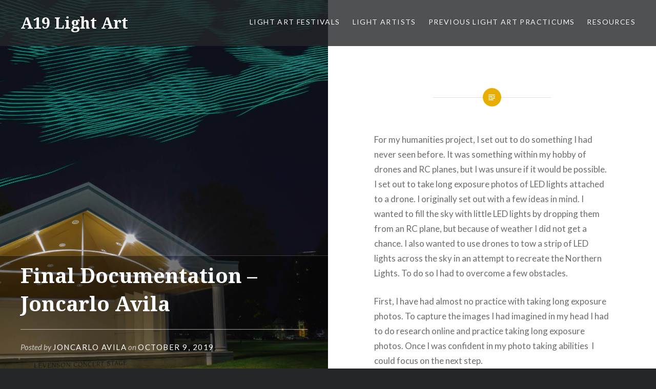

--- FILE ---
content_type: text/html; charset=UTF-8
request_url: https://www.joshuarosenstock.com/teaching/lightart-a19/jcavila/final-documentation-joncarlo-avila/
body_size: 9628
content:
<!DOCTYPE html>
<html lang="en-US">
<head>
<meta charset="UTF-8">
<meta name="viewport" content="width=device-width, initial-scale=1">
<link rel="profile" href="http://gmpg.org/xfn/11">
<link rel="pingback" href="https://www.joshuarosenstock.com/teaching/lightart-a19/xmlrpc.php">

<title>Final Documentation &#8211; Joncarlo Avila &#8211; A19 Light Art</title>
<meta name='robots' content='max-image-preview:large' />
	<style>img:is([sizes="auto" i], [sizes^="auto," i]) { contain-intrinsic-size: 3000px 1500px }</style>
	<link rel='dns-prefetch' href='//fonts.googleapis.com' />
<link rel="alternate" type="application/rss+xml" title="A19 Light Art &raquo; Feed" href="https://www.joshuarosenstock.com/teaching/lightart-a19/feed/" />
<link rel="alternate" type="application/rss+xml" title="A19 Light Art &raquo; Comments Feed" href="https://www.joshuarosenstock.com/teaching/lightart-a19/comments/feed/" />
<link rel="alternate" type="application/rss+xml" title="A19 Light Art &raquo; Final Documentation &#8211; Joncarlo Avila Comments Feed" href="https://www.joshuarosenstock.com/teaching/lightart-a19/jcavila/final-documentation-joncarlo-avila/feed/" />
<script type="text/javascript">
/* <![CDATA[ */
window._wpemojiSettings = {"baseUrl":"https:\/\/s.w.org\/images\/core\/emoji\/16.0.1\/72x72\/","ext":".png","svgUrl":"https:\/\/s.w.org\/images\/core\/emoji\/16.0.1\/svg\/","svgExt":".svg","source":{"concatemoji":"https:\/\/www.joshuarosenstock.com\/teaching\/lightart-a19\/wp-includes\/js\/wp-emoji-release.min.js?ver=6.8.3"}};
/*! This file is auto-generated */
!function(s,n){var o,i,e;function c(e){try{var t={supportTests:e,timestamp:(new Date).valueOf()};sessionStorage.setItem(o,JSON.stringify(t))}catch(e){}}function p(e,t,n){e.clearRect(0,0,e.canvas.width,e.canvas.height),e.fillText(t,0,0);var t=new Uint32Array(e.getImageData(0,0,e.canvas.width,e.canvas.height).data),a=(e.clearRect(0,0,e.canvas.width,e.canvas.height),e.fillText(n,0,0),new Uint32Array(e.getImageData(0,0,e.canvas.width,e.canvas.height).data));return t.every(function(e,t){return e===a[t]})}function u(e,t){e.clearRect(0,0,e.canvas.width,e.canvas.height),e.fillText(t,0,0);for(var n=e.getImageData(16,16,1,1),a=0;a<n.data.length;a++)if(0!==n.data[a])return!1;return!0}function f(e,t,n,a){switch(t){case"flag":return n(e,"\ud83c\udff3\ufe0f\u200d\u26a7\ufe0f","\ud83c\udff3\ufe0f\u200b\u26a7\ufe0f")?!1:!n(e,"\ud83c\udde8\ud83c\uddf6","\ud83c\udde8\u200b\ud83c\uddf6")&&!n(e,"\ud83c\udff4\udb40\udc67\udb40\udc62\udb40\udc65\udb40\udc6e\udb40\udc67\udb40\udc7f","\ud83c\udff4\u200b\udb40\udc67\u200b\udb40\udc62\u200b\udb40\udc65\u200b\udb40\udc6e\u200b\udb40\udc67\u200b\udb40\udc7f");case"emoji":return!a(e,"\ud83e\udedf")}return!1}function g(e,t,n,a){var r="undefined"!=typeof WorkerGlobalScope&&self instanceof WorkerGlobalScope?new OffscreenCanvas(300,150):s.createElement("canvas"),o=r.getContext("2d",{willReadFrequently:!0}),i=(o.textBaseline="top",o.font="600 32px Arial",{});return e.forEach(function(e){i[e]=t(o,e,n,a)}),i}function t(e){var t=s.createElement("script");t.src=e,t.defer=!0,s.head.appendChild(t)}"undefined"!=typeof Promise&&(o="wpEmojiSettingsSupports",i=["flag","emoji"],n.supports={everything:!0,everythingExceptFlag:!0},e=new Promise(function(e){s.addEventListener("DOMContentLoaded",e,{once:!0})}),new Promise(function(t){var n=function(){try{var e=JSON.parse(sessionStorage.getItem(o));if("object"==typeof e&&"number"==typeof e.timestamp&&(new Date).valueOf()<e.timestamp+604800&&"object"==typeof e.supportTests)return e.supportTests}catch(e){}return null}();if(!n){if("undefined"!=typeof Worker&&"undefined"!=typeof OffscreenCanvas&&"undefined"!=typeof URL&&URL.createObjectURL&&"undefined"!=typeof Blob)try{var e="postMessage("+g.toString()+"("+[JSON.stringify(i),f.toString(),p.toString(),u.toString()].join(",")+"));",a=new Blob([e],{type:"text/javascript"}),r=new Worker(URL.createObjectURL(a),{name:"wpTestEmojiSupports"});return void(r.onmessage=function(e){c(n=e.data),r.terminate(),t(n)})}catch(e){}c(n=g(i,f,p,u))}t(n)}).then(function(e){for(var t in e)n.supports[t]=e[t],n.supports.everything=n.supports.everything&&n.supports[t],"flag"!==t&&(n.supports.everythingExceptFlag=n.supports.everythingExceptFlag&&n.supports[t]);n.supports.everythingExceptFlag=n.supports.everythingExceptFlag&&!n.supports.flag,n.DOMReady=!1,n.readyCallback=function(){n.DOMReady=!0}}).then(function(){return e}).then(function(){var e;n.supports.everything||(n.readyCallback(),(e=n.source||{}).concatemoji?t(e.concatemoji):e.wpemoji&&e.twemoji&&(t(e.twemoji),t(e.wpemoji)))}))}((window,document),window._wpemojiSettings);
/* ]]> */
</script>
<style id='wp-emoji-styles-inline-css' type='text/css'>

	img.wp-smiley, img.emoji {
		display: inline !important;
		border: none !important;
		box-shadow: none !important;
		height: 1em !important;
		width: 1em !important;
		margin: 0 0.07em !important;
		vertical-align: -0.1em !important;
		background: none !important;
		padding: 0 !important;
	}
</style>
<link rel='stylesheet' id='wp-block-library-css' href='https://www.joshuarosenstock.com/teaching/lightart-a19/wp-includes/css/dist/block-library/style.min.css?ver=6.8.3' type='text/css' media='all' />
<style id='classic-theme-styles-inline-css' type='text/css'>
/*! This file is auto-generated */
.wp-block-button__link{color:#fff;background-color:#32373c;border-radius:9999px;box-shadow:none;text-decoration:none;padding:calc(.667em + 2px) calc(1.333em + 2px);font-size:1.125em}.wp-block-file__button{background:#32373c;color:#fff;text-decoration:none}
</style>
<style id='global-styles-inline-css' type='text/css'>
:root{--wp--preset--aspect-ratio--square: 1;--wp--preset--aspect-ratio--4-3: 4/3;--wp--preset--aspect-ratio--3-4: 3/4;--wp--preset--aspect-ratio--3-2: 3/2;--wp--preset--aspect-ratio--2-3: 2/3;--wp--preset--aspect-ratio--16-9: 16/9;--wp--preset--aspect-ratio--9-16: 9/16;--wp--preset--color--black: #000000;--wp--preset--color--cyan-bluish-gray: #abb8c3;--wp--preset--color--white: #ffffff;--wp--preset--color--pale-pink: #f78da7;--wp--preset--color--vivid-red: #cf2e2e;--wp--preset--color--luminous-vivid-orange: #ff6900;--wp--preset--color--luminous-vivid-amber: #fcb900;--wp--preset--color--light-green-cyan: #7bdcb5;--wp--preset--color--vivid-green-cyan: #00d084;--wp--preset--color--pale-cyan-blue: #8ed1fc;--wp--preset--color--vivid-cyan-blue: #0693e3;--wp--preset--color--vivid-purple: #9b51e0;--wp--preset--gradient--vivid-cyan-blue-to-vivid-purple: linear-gradient(135deg,rgba(6,147,227,1) 0%,rgb(155,81,224) 100%);--wp--preset--gradient--light-green-cyan-to-vivid-green-cyan: linear-gradient(135deg,rgb(122,220,180) 0%,rgb(0,208,130) 100%);--wp--preset--gradient--luminous-vivid-amber-to-luminous-vivid-orange: linear-gradient(135deg,rgba(252,185,0,1) 0%,rgba(255,105,0,1) 100%);--wp--preset--gradient--luminous-vivid-orange-to-vivid-red: linear-gradient(135deg,rgba(255,105,0,1) 0%,rgb(207,46,46) 100%);--wp--preset--gradient--very-light-gray-to-cyan-bluish-gray: linear-gradient(135deg,rgb(238,238,238) 0%,rgb(169,184,195) 100%);--wp--preset--gradient--cool-to-warm-spectrum: linear-gradient(135deg,rgb(74,234,220) 0%,rgb(151,120,209) 20%,rgb(207,42,186) 40%,rgb(238,44,130) 60%,rgb(251,105,98) 80%,rgb(254,248,76) 100%);--wp--preset--gradient--blush-light-purple: linear-gradient(135deg,rgb(255,206,236) 0%,rgb(152,150,240) 100%);--wp--preset--gradient--blush-bordeaux: linear-gradient(135deg,rgb(254,205,165) 0%,rgb(254,45,45) 50%,rgb(107,0,62) 100%);--wp--preset--gradient--luminous-dusk: linear-gradient(135deg,rgb(255,203,112) 0%,rgb(199,81,192) 50%,rgb(65,88,208) 100%);--wp--preset--gradient--pale-ocean: linear-gradient(135deg,rgb(255,245,203) 0%,rgb(182,227,212) 50%,rgb(51,167,181) 100%);--wp--preset--gradient--electric-grass: linear-gradient(135deg,rgb(202,248,128) 0%,rgb(113,206,126) 100%);--wp--preset--gradient--midnight: linear-gradient(135deg,rgb(2,3,129) 0%,rgb(40,116,252) 100%);--wp--preset--font-size--small: 13px;--wp--preset--font-size--medium: 20px;--wp--preset--font-size--large: 36px;--wp--preset--font-size--x-large: 42px;--wp--preset--spacing--20: 0.44rem;--wp--preset--spacing--30: 0.67rem;--wp--preset--spacing--40: 1rem;--wp--preset--spacing--50: 1.5rem;--wp--preset--spacing--60: 2.25rem;--wp--preset--spacing--70: 3.38rem;--wp--preset--spacing--80: 5.06rem;--wp--preset--shadow--natural: 6px 6px 9px rgba(0, 0, 0, 0.2);--wp--preset--shadow--deep: 12px 12px 50px rgba(0, 0, 0, 0.4);--wp--preset--shadow--sharp: 6px 6px 0px rgba(0, 0, 0, 0.2);--wp--preset--shadow--outlined: 6px 6px 0px -3px rgba(255, 255, 255, 1), 6px 6px rgba(0, 0, 0, 1);--wp--preset--shadow--crisp: 6px 6px 0px rgba(0, 0, 0, 1);}:where(.is-layout-flex){gap: 0.5em;}:where(.is-layout-grid){gap: 0.5em;}body .is-layout-flex{display: flex;}.is-layout-flex{flex-wrap: wrap;align-items: center;}.is-layout-flex > :is(*, div){margin: 0;}body .is-layout-grid{display: grid;}.is-layout-grid > :is(*, div){margin: 0;}:where(.wp-block-columns.is-layout-flex){gap: 2em;}:where(.wp-block-columns.is-layout-grid){gap: 2em;}:where(.wp-block-post-template.is-layout-flex){gap: 1.25em;}:where(.wp-block-post-template.is-layout-grid){gap: 1.25em;}.has-black-color{color: var(--wp--preset--color--black) !important;}.has-cyan-bluish-gray-color{color: var(--wp--preset--color--cyan-bluish-gray) !important;}.has-white-color{color: var(--wp--preset--color--white) !important;}.has-pale-pink-color{color: var(--wp--preset--color--pale-pink) !important;}.has-vivid-red-color{color: var(--wp--preset--color--vivid-red) !important;}.has-luminous-vivid-orange-color{color: var(--wp--preset--color--luminous-vivid-orange) !important;}.has-luminous-vivid-amber-color{color: var(--wp--preset--color--luminous-vivid-amber) !important;}.has-light-green-cyan-color{color: var(--wp--preset--color--light-green-cyan) !important;}.has-vivid-green-cyan-color{color: var(--wp--preset--color--vivid-green-cyan) !important;}.has-pale-cyan-blue-color{color: var(--wp--preset--color--pale-cyan-blue) !important;}.has-vivid-cyan-blue-color{color: var(--wp--preset--color--vivid-cyan-blue) !important;}.has-vivid-purple-color{color: var(--wp--preset--color--vivid-purple) !important;}.has-black-background-color{background-color: var(--wp--preset--color--black) !important;}.has-cyan-bluish-gray-background-color{background-color: var(--wp--preset--color--cyan-bluish-gray) !important;}.has-white-background-color{background-color: var(--wp--preset--color--white) !important;}.has-pale-pink-background-color{background-color: var(--wp--preset--color--pale-pink) !important;}.has-vivid-red-background-color{background-color: var(--wp--preset--color--vivid-red) !important;}.has-luminous-vivid-orange-background-color{background-color: var(--wp--preset--color--luminous-vivid-orange) !important;}.has-luminous-vivid-amber-background-color{background-color: var(--wp--preset--color--luminous-vivid-amber) !important;}.has-light-green-cyan-background-color{background-color: var(--wp--preset--color--light-green-cyan) !important;}.has-vivid-green-cyan-background-color{background-color: var(--wp--preset--color--vivid-green-cyan) !important;}.has-pale-cyan-blue-background-color{background-color: var(--wp--preset--color--pale-cyan-blue) !important;}.has-vivid-cyan-blue-background-color{background-color: var(--wp--preset--color--vivid-cyan-blue) !important;}.has-vivid-purple-background-color{background-color: var(--wp--preset--color--vivid-purple) !important;}.has-black-border-color{border-color: var(--wp--preset--color--black) !important;}.has-cyan-bluish-gray-border-color{border-color: var(--wp--preset--color--cyan-bluish-gray) !important;}.has-white-border-color{border-color: var(--wp--preset--color--white) !important;}.has-pale-pink-border-color{border-color: var(--wp--preset--color--pale-pink) !important;}.has-vivid-red-border-color{border-color: var(--wp--preset--color--vivid-red) !important;}.has-luminous-vivid-orange-border-color{border-color: var(--wp--preset--color--luminous-vivid-orange) !important;}.has-luminous-vivid-amber-border-color{border-color: var(--wp--preset--color--luminous-vivid-amber) !important;}.has-light-green-cyan-border-color{border-color: var(--wp--preset--color--light-green-cyan) !important;}.has-vivid-green-cyan-border-color{border-color: var(--wp--preset--color--vivid-green-cyan) !important;}.has-pale-cyan-blue-border-color{border-color: var(--wp--preset--color--pale-cyan-blue) !important;}.has-vivid-cyan-blue-border-color{border-color: var(--wp--preset--color--vivid-cyan-blue) !important;}.has-vivid-purple-border-color{border-color: var(--wp--preset--color--vivid-purple) !important;}.has-vivid-cyan-blue-to-vivid-purple-gradient-background{background: var(--wp--preset--gradient--vivid-cyan-blue-to-vivid-purple) !important;}.has-light-green-cyan-to-vivid-green-cyan-gradient-background{background: var(--wp--preset--gradient--light-green-cyan-to-vivid-green-cyan) !important;}.has-luminous-vivid-amber-to-luminous-vivid-orange-gradient-background{background: var(--wp--preset--gradient--luminous-vivid-amber-to-luminous-vivid-orange) !important;}.has-luminous-vivid-orange-to-vivid-red-gradient-background{background: var(--wp--preset--gradient--luminous-vivid-orange-to-vivid-red) !important;}.has-very-light-gray-to-cyan-bluish-gray-gradient-background{background: var(--wp--preset--gradient--very-light-gray-to-cyan-bluish-gray) !important;}.has-cool-to-warm-spectrum-gradient-background{background: var(--wp--preset--gradient--cool-to-warm-spectrum) !important;}.has-blush-light-purple-gradient-background{background: var(--wp--preset--gradient--blush-light-purple) !important;}.has-blush-bordeaux-gradient-background{background: var(--wp--preset--gradient--blush-bordeaux) !important;}.has-luminous-dusk-gradient-background{background: var(--wp--preset--gradient--luminous-dusk) !important;}.has-pale-ocean-gradient-background{background: var(--wp--preset--gradient--pale-ocean) !important;}.has-electric-grass-gradient-background{background: var(--wp--preset--gradient--electric-grass) !important;}.has-midnight-gradient-background{background: var(--wp--preset--gradient--midnight) !important;}.has-small-font-size{font-size: var(--wp--preset--font-size--small) !important;}.has-medium-font-size{font-size: var(--wp--preset--font-size--medium) !important;}.has-large-font-size{font-size: var(--wp--preset--font-size--large) !important;}.has-x-large-font-size{font-size: var(--wp--preset--font-size--x-large) !important;}
:where(.wp-block-post-template.is-layout-flex){gap: 1.25em;}:where(.wp-block-post-template.is-layout-grid){gap: 1.25em;}
:where(.wp-block-columns.is-layout-flex){gap: 2em;}:where(.wp-block-columns.is-layout-grid){gap: 2em;}
:root :where(.wp-block-pullquote){font-size: 1.5em;line-height: 1.6;}
</style>
<link rel='stylesheet' id='authors-list-css-css' href='https://www.joshuarosenstock.com/teaching/lightart-a19/wp-content/plugins/authors-list/backend/assets/css/front.css?ver=2.0.6.2' type='text/css' media='all' />
<link rel='stylesheet' id='jquery-ui-css-css' href='https://www.joshuarosenstock.com/teaching/lightart-a19/wp-content/plugins/authors-list/backend/assets/css/jquery-ui.css?ver=2.0.6.2' type='text/css' media='all' />
<link rel='stylesheet' id='genericons-css' href='https://www.joshuarosenstock.com/teaching/lightart-a19/wp-content/plugins/jetpack/_inc/genericons/genericons/genericons.css?ver=3.1' type='text/css' media='all' />
<link rel='stylesheet' id='dyad-fonts-css' href='https://fonts.googleapis.com/css?family=Lato%3A400%2C400italic%2C700%2C700italic%7CNoto+Serif%3A400%2C400italic%2C700%2C700italic&#038;subset=latin%2Clatin-ext' type='text/css' media='all' />
<link rel='stylesheet' id='dyad-style-css' href='https://www.joshuarosenstock.com/teaching/lightart-a19/wp-content/themes/dyad/style.css?ver=6.8.3' type='text/css' media='all' />
<script type="text/javascript" src="https://www.joshuarosenstock.com/teaching/lightart-a19/wp-includes/js/jquery/jquery.min.js?ver=3.7.1" id="jquery-core-js"></script>
<script type="text/javascript" src="https://www.joshuarosenstock.com/teaching/lightart-a19/wp-includes/js/jquery/jquery-migrate.min.js?ver=3.4.1" id="jquery-migrate-js"></script>
<link rel="https://api.w.org/" href="https://www.joshuarosenstock.com/teaching/lightart-a19/wp-json/" /><link rel="alternate" title="JSON" type="application/json" href="https://www.joshuarosenstock.com/teaching/lightart-a19/wp-json/wp/v2/posts/1064" /><link rel="EditURI" type="application/rsd+xml" title="RSD" href="https://www.joshuarosenstock.com/teaching/lightart-a19/xmlrpc.php?rsd" />
<meta name="generator" content="WordPress 6.8.3" />
<link rel="canonical" href="https://www.joshuarosenstock.com/teaching/lightart-a19/jcavila/final-documentation-joncarlo-avila/" />
<link rel='shortlink' href='https://www.joshuarosenstock.com/teaching/lightart-a19/?p=1064' />
<link rel="alternate" title="oEmbed (JSON)" type="application/json+oembed" href="https://www.joshuarosenstock.com/teaching/lightart-a19/wp-json/oembed/1.0/embed?url=https%3A%2F%2Fwww.joshuarosenstock.com%2Fteaching%2Flightart-a19%2Fjcavila%2Ffinal-documentation-joncarlo-avila%2F" />
<link rel="alternate" title="oEmbed (XML)" type="text/xml+oembed" href="https://www.joshuarosenstock.com/teaching/lightart-a19/wp-json/oembed/1.0/embed?url=https%3A%2F%2Fwww.joshuarosenstock.com%2Fteaching%2Flightart-a19%2Fjcavila%2Ffinal-documentation-joncarlo-avila%2F&#038;format=xml" />
<style type="text/css">.recentcomments a{display:inline !important;padding:0 !important;margin:0 !important;}</style><style type="text/css">
.avatar {vertical-align:middle; margin-right:5px;}
.credit {font-size: 50%;}
</style>
		</head>

<body class="wp-singular post-template-default single single-post postid-1064 single-format-standard wp-theme-dyad group-blog is-singular has-post-thumbnail no-js">
<div id="page" class="hfeed site">
	<a class="skip-link screen-reader-text" href="#content">Skip to content</a>

	<header id="masthead" class="site-header" role="banner">
		<div class="site-branding">
						<h1 class="site-title">
				<a href="https://www.joshuarosenstock.com/teaching/lightart-a19/" rel="home">
					A19 Light Art				</a>
			</h1>
			<p class="site-description">Light Art Practicum at Worcester Polytechnic Institute</p>
		</div><!-- .site-branding -->

		<nav id="site-navigation" class="main-navigation" role="navigation">
			<button class="menu-toggle" aria-controls="primary-menu" aria-expanded="false">Menu</button>
			<div id="primary-menu" class="menu"><ul>
<li class="page_item page-item-5"><a href="https://www.joshuarosenstock.com/teaching/lightart-a19/light-art-festivals/">Light Art Festivals</a></li>
<li class="page_item page-item-7"><a href="https://www.joshuarosenstock.com/teaching/lightart-a19/light-artists/">Light Artists</a></li>
<li class="page_item page-item-9"><a href="https://www.joshuarosenstock.com/teaching/lightart-a19/previous-light-art-practicums/">Previous Light Art Practicums</a></li>
<li class="page_item page-item-12"><a href="https://www.joshuarosenstock.com/teaching/lightart-a19/resources/">Resources</a></li>
</ul></div>
		</nav>

	</header><!-- #masthead -->

	<div class="site-inner">

		
		<div id="content" class="site-content">

	<main id="primary" class="content-area" role="main">

		
			
<article id="post-1064" class="post-1064 post type-post status-publish format-standard has-post-thumbnail hentry category-uncategorized">
			
		<div class="entry-media" style="background-image: url(https://www.joshuarosenstock.com/teaching/lightart-a19/wp-content/uploads/sites/11/2019/10/Light-Art-9-1-960x1280.jpg)">
			<div class="entry-media-thumb" style="background-image: url(https://www.joshuarosenstock.com/teaching/lightart-a19/wp-content/uploads/sites/11/2019/10/Light-Art-9-1-960x640.jpg); "></div>
		</div><!-- .entry-media -->
	

	<div class="entry-inner">

		<header class="entry-header">
			<div class="entry-meta">
							</div><!-- .entry-meta -->

			<h1 class="entry-title">Final Documentation &#8211; Joncarlo Avila</h1>
			<div class="entry-posted">
				<div class="posted-info"><span class="byline">Posted by <span class="author vcard"><a class="url fn n" href="https://www.joshuarosenstock.com/teaching/lightart-a19/author/jcavila/">Joncarlo Avila</a></span></span> on <span class="posted-on"><a href="https://www.joshuarosenstock.com/teaching/lightart-a19/jcavila/final-documentation-joncarlo-avila/" rel="bookmark"><time class="entry-date published updated" datetime="2019-10-09T18:12:42+00:00">October 9, 2019</time></a></span></div>			</div><!-- .entry-posted -->
		</header><!-- .entry-header -->

		<div class="entry-content">
			
<p> For my humanities project,  I set out to do something I had never seen before. It was something within my hobby of drones and RC planes, but I was unsure if it would be possible. I set out to take long exposure photos of LED lights attached to a drone. I originally set out with a few ideas in mind. I wanted to fill the sky with little LED lights by dropping them from an RC plane, but because of weather I did not get a chance. I also wanted to use drones to tow a strip of LED lights across the sky in an attempt to recreate the Northern Lights. To do so I had to overcome a few obstacles.</p>



<p> First, I have had almost no practice with taking long exposure photos. To capture the images I had imagined in my head I had to do research online and practice taking long exposure photos. Once I was confident in my photo taking abilities  I could focus on the next step.</p>



<div class="wp-block-image"><figure class="aligncenter is-resized"><img fetchpriority="high" decoding="async" src="http://www.joshuarosenstock.com/teaching/lightart-a19/wp-content/uploads/sites/11/2019/09/image-20.png" alt="" class="wp-image-504" width="553" height="368" srcset="https://www.joshuarosenstock.com/teaching/lightart-a19/wp-content/uploads/sites/11/2019/09/image-20.png 520w, https://www.joshuarosenstock.com/teaching/lightart-a19/wp-content/uploads/sites/11/2019/09/image-20-451x300.png 451w" sizes="(max-width: 553px) 100vw, 553px" /><figcaption>Long Exposure Practice Photo</figcaption></figure></div>



<p>	Next, I had to figure out how I was going to wire the LEDs to a drone and RC plane. I figured a strip of LEDs would suffice in creating a Northern Lights like effect in the sky. I began by purchasing a strip of LED lights and an LED light controller which would work off the voltage of the battery from drone and RC plane. I had some difficulty soldering everything together, as the soldering tips offered in the MakerSpace were for small circuitry work, but after some digging around I found larger tips to use which worked. I soldered together a harness of wires to allow me to connect the LED light strip to where ever I used hobby batteries. With the wiring all done, it was time to start taking photos.</p>



<div class="wp-block-image"><figure class="aligncenter"><img decoding="async" width="622" height="466" src="http://www.joshuarosenstock.com/teaching/lightart-a19/wp-content/uploads/sites/11/2019/09/image-27.png" alt="" class="wp-image-618" srcset="https://www.joshuarosenstock.com/teaching/lightart-a19/wp-content/uploads/sites/11/2019/09/image-27.png 622w, https://www.joshuarosenstock.com/teaching/lightart-a19/wp-content/uploads/sites/11/2019/09/image-27-400x300.png 400w" sizes="(max-width: 622px) 100vw, 622px" /><figcaption>Wiring Harness</figcaption></figure></div>



<p>	The first time I went out to take photos, I learned a lot. I started taking photos right after the sun set and I quickly realized it was too bright out and in order for this to work it would need to be much darker. I waited for it to begin to become much darker out and took more photos. Going into this I did not have much faith in the LEDs looking just like Northern Lights, but to my surprise they really did.&nbsp;</p>



<div class="wp-block-image"><figure class="aligncenter"><img decoding="async" width="1024" height="683" src="http://www.joshuarosenstock.com/teaching/lightart-a19/wp-content/uploads/sites/11/2019/09/IMG_5136-1024x683.jpg" alt="" class="wp-image-711" srcset="https://www.joshuarosenstock.com/teaching/lightart-a19/wp-content/uploads/sites/11/2019/09/IMG_5136-1024x683.jpg 1024w, https://www.joshuarosenstock.com/teaching/lightart-a19/wp-content/uploads/sites/11/2019/09/IMG_5136-800x533.jpg 800w, https://www.joshuarosenstock.com/teaching/lightart-a19/wp-content/uploads/sites/11/2019/09/IMG_5136-768x512.jpg 768w, https://www.joshuarosenstock.com/teaching/lightart-a19/wp-content/uploads/sites/11/2019/09/IMG_5136-960x640.jpg 960w, https://www.joshuarosenstock.com/teaching/lightart-a19/wp-content/uploads/sites/11/2019/09/IMG_5136-450x300.jpg 450w, https://www.joshuarosenstock.com/teaching/lightart-a19/wp-content/uploads/sites/11/2019/09/IMG_5136.jpg 1620w" sizes="(max-width: 1024px) 100vw, 1024px" /><figcaption>Photo at Sunset</figcaption></figure></div>



<div class="wp-block-image"><figure class="aligncenter"><img loading="lazy" decoding="async" width="1024" height="683" src="http://www.joshuarosenstock.com/teaching/lightart-a19/wp-content/uploads/sites/11/2019/09/IMG_5137-1024x683.jpg" alt="" class="wp-image-712" srcset="https://www.joshuarosenstock.com/teaching/lightart-a19/wp-content/uploads/sites/11/2019/09/IMG_5137-1024x683.jpg 1024w, https://www.joshuarosenstock.com/teaching/lightart-a19/wp-content/uploads/sites/11/2019/09/IMG_5137-800x533.jpg 800w, https://www.joshuarosenstock.com/teaching/lightart-a19/wp-content/uploads/sites/11/2019/09/IMG_5137-768x512.jpg 768w, https://www.joshuarosenstock.com/teaching/lightart-a19/wp-content/uploads/sites/11/2019/09/IMG_5137-960x640.jpg 960w, https://www.joshuarosenstock.com/teaching/lightart-a19/wp-content/uploads/sites/11/2019/09/IMG_5137-450x300.jpg 450w, https://www.joshuarosenstock.com/teaching/lightart-a19/wp-content/uploads/sites/11/2019/09/IMG_5137.jpg 1620w" sizes="auto, (max-width: 1024px) 100vw, 1024px" /><figcaption>Photo Once it Became Darker</figcaption></figure></div>



<p>	After going out and getting a large amount of photos with the drone towing LED lights, I was ready to switch gears to a few of my other ideas, but because of weather, I was limited. I decided to take the same strip of LED lights and mount them to my RC car. I then took it out and got a few practice shots. Again, I realized the photos looked really intriguing. I then decided to try to make natural shapes on the ground by driving in a zig-zag or in a wavy line. Depending on the color this made the photos look like a river of water or lava.&nbsp;</p>



<div class="wp-block-image"><figure class="aligncenter"><img loading="lazy" decoding="async" width="768" height="1024" src="http://www.joshuarosenstock.com/teaching/lightart-a19/wp-content/uploads/sites/11/2019/10/RC-Car-1-768x1024.jpg" alt="" class="wp-image-1068" srcset="https://www.joshuarosenstock.com/teaching/lightart-a19/wp-content/uploads/sites/11/2019/10/RC-Car-1-768x1024.jpg 768w, https://www.joshuarosenstock.com/teaching/lightart-a19/wp-content/uploads/sites/11/2019/10/RC-Car-1-600x800.jpg 600w, https://www.joshuarosenstock.com/teaching/lightart-a19/wp-content/uploads/sites/11/2019/10/RC-Car-1-630x840.jpg 630w, https://www.joshuarosenstock.com/teaching/lightart-a19/wp-content/uploads/sites/11/2019/10/RC-Car-1-960x1280.jpg 960w, https://www.joshuarosenstock.com/teaching/lightart-a19/wp-content/uploads/sites/11/2019/10/RC-Car-1-225x300.jpg 225w" sizes="auto, (max-width: 768px) 100vw, 768px" /><figcaption>RC Car with LED Lights</figcaption></figure></div>



<div class="wp-block-image"><figure class="aligncenter"><img loading="lazy" decoding="async" width="1024" height="683" src="http://www.joshuarosenstock.com/teaching/lightart-a19/wp-content/uploads/sites/11/2019/10/IMG_5257-1024x683.jpg" alt="" class="wp-image-1069" srcset="https://www.joshuarosenstock.com/teaching/lightart-a19/wp-content/uploads/sites/11/2019/10/IMG_5257-1024x683.jpg 1024w, https://www.joshuarosenstock.com/teaching/lightart-a19/wp-content/uploads/sites/11/2019/10/IMG_5257-800x533.jpg 800w, https://www.joshuarosenstock.com/teaching/lightart-a19/wp-content/uploads/sites/11/2019/10/IMG_5257-768x512.jpg 768w, https://www.joshuarosenstock.com/teaching/lightart-a19/wp-content/uploads/sites/11/2019/10/IMG_5257-960x640.jpg 960w, https://www.joshuarosenstock.com/teaching/lightart-a19/wp-content/uploads/sites/11/2019/10/IMG_5257-450x300.jpg 450w, https://www.joshuarosenstock.com/teaching/lightart-a19/wp-content/uploads/sites/11/2019/10/IMG_5257.jpg 1620w" sizes="auto, (max-width: 1024px) 100vw, 1024px" /><figcaption>Example of RC Car Long Exposure</figcaption></figure></div>



<div class="wp-block-image"><figure class="aligncenter"><img loading="lazy" decoding="async" width="1024" height="683" src="http://www.joshuarosenstock.com/teaching/lightart-a19/wp-content/uploads/sites/11/2019/10/IMG_5277-1024x683.jpg" alt="" class="wp-image-1070" srcset="https://www.joshuarosenstock.com/teaching/lightart-a19/wp-content/uploads/sites/11/2019/10/IMG_5277-1024x683.jpg 1024w, https://www.joshuarosenstock.com/teaching/lightart-a19/wp-content/uploads/sites/11/2019/10/IMG_5277-800x533.jpg 800w, https://www.joshuarosenstock.com/teaching/lightart-a19/wp-content/uploads/sites/11/2019/10/IMG_5277-768x512.jpg 768w, https://www.joshuarosenstock.com/teaching/lightart-a19/wp-content/uploads/sites/11/2019/10/IMG_5277-960x640.jpg 960w, https://www.joshuarosenstock.com/teaching/lightart-a19/wp-content/uploads/sites/11/2019/10/IMG_5277-450x300.jpg 450w, https://www.joshuarosenstock.com/teaching/lightart-a19/wp-content/uploads/sites/11/2019/10/IMG_5277.jpg 1620w" sizes="auto, (max-width: 1024px) 100vw, 1024px" /><figcaption>Example of RC Car Long Exposure</figcaption></figure></div>



<p>	With a lot of photos now taken, it was time to decide which ones will make it to the final presentation. I went through and picked the most interesting and clear photos to begin editing. I edited all the photos in LightRoom. I did not edit them too much, I did some color correction and made the photos look a little bit softer. At this point had narrowed down my choices to 5 photos in particular.</p>



<p>	For my final presentation I knew I wanted to get prints of these photos to hang on the wall and create a small photo gallery. I ordered 8&#215;10 prints from CVS because they had the quickest turn around. On presentation day, I hung up the prints and allowed the class to walk around and view my photographs.</p>



<p>	I am very pleased with how this project turned out. I think I was able to capture really interesting photographs which were taken in a way I have never seen done before. If I had a few more weeks to take photos I would take photos from a further distance as the lighting effect looks more like Northern Lights. Below are the final five photographs of my project.&nbsp;</p>



<figure class="wp-block-image"><img loading="lazy" decoding="async" width="1024" height="683" src="http://www.joshuarosenstock.com/teaching/lightart-a19/wp-content/uploads/sites/11/2019/10/Light-Art-1-2-1024x683.jpg" alt="" class="wp-image-1073" srcset="https://www.joshuarosenstock.com/teaching/lightart-a19/wp-content/uploads/sites/11/2019/10/Light-Art-1-2-1024x683.jpg 1024w, https://www.joshuarosenstock.com/teaching/lightart-a19/wp-content/uploads/sites/11/2019/10/Light-Art-1-2-800x533.jpg 800w, https://www.joshuarosenstock.com/teaching/lightart-a19/wp-content/uploads/sites/11/2019/10/Light-Art-1-2-768x512.jpg 768w, https://www.joshuarosenstock.com/teaching/lightart-a19/wp-content/uploads/sites/11/2019/10/Light-Art-1-2-960x640.jpg 960w, https://www.joshuarosenstock.com/teaching/lightart-a19/wp-content/uploads/sites/11/2019/10/Light-Art-1-2-450x300.jpg 450w" sizes="auto, (max-width: 1024px) 100vw, 1024px" /></figure>



<figure class="wp-block-image"><img loading="lazy" decoding="async" width="1024" height="683" src="http://www.joshuarosenstock.com/teaching/lightart-a19/wp-content/uploads/sites/11/2019/10/Light-Art-6-1024x683.jpg" alt="" class="wp-image-1077" srcset="https://www.joshuarosenstock.com/teaching/lightart-a19/wp-content/uploads/sites/11/2019/10/Light-Art-6-1024x683.jpg 1024w, https://www.joshuarosenstock.com/teaching/lightart-a19/wp-content/uploads/sites/11/2019/10/Light-Art-6-800x533.jpg 800w, https://www.joshuarosenstock.com/teaching/lightart-a19/wp-content/uploads/sites/11/2019/10/Light-Art-6-768x512.jpg 768w, https://www.joshuarosenstock.com/teaching/lightart-a19/wp-content/uploads/sites/11/2019/10/Light-Art-6-960x640.jpg 960w, https://www.joshuarosenstock.com/teaching/lightart-a19/wp-content/uploads/sites/11/2019/10/Light-Art-6-450x300.jpg 450w" sizes="auto, (max-width: 1024px) 100vw, 1024px" /></figure>



<figure class="wp-block-image"><img loading="lazy" decoding="async" width="1024" height="683" src="http://www.joshuarosenstock.com/teaching/lightart-a19/wp-content/uploads/sites/11/2019/10/Light-Art-9-1-1024x683.jpg" alt="" class="wp-image-1079" srcset="https://www.joshuarosenstock.com/teaching/lightart-a19/wp-content/uploads/sites/11/2019/10/Light-Art-9-1-1024x683.jpg 1024w, https://www.joshuarosenstock.com/teaching/lightart-a19/wp-content/uploads/sites/11/2019/10/Light-Art-9-1-800x533.jpg 800w, https://www.joshuarosenstock.com/teaching/lightart-a19/wp-content/uploads/sites/11/2019/10/Light-Art-9-1-768x512.jpg 768w, https://www.joshuarosenstock.com/teaching/lightart-a19/wp-content/uploads/sites/11/2019/10/Light-Art-9-1-960x640.jpg 960w, https://www.joshuarosenstock.com/teaching/lightart-a19/wp-content/uploads/sites/11/2019/10/Light-Art-9-1-450x300.jpg 450w" sizes="auto, (max-width: 1024px) 100vw, 1024px" /></figure>



<figure class="wp-block-image"><img loading="lazy" decoding="async" width="1024" height="683" src="http://www.joshuarosenstock.com/teaching/lightart-a19/wp-content/uploads/sites/11/2019/10/Light-Art-14-2-1024x683.jpg" alt="" class="wp-image-1082" srcset="https://www.joshuarosenstock.com/teaching/lightart-a19/wp-content/uploads/sites/11/2019/10/Light-Art-14-2-1024x683.jpg 1024w, https://www.joshuarosenstock.com/teaching/lightart-a19/wp-content/uploads/sites/11/2019/10/Light-Art-14-2-800x533.jpg 800w, https://www.joshuarosenstock.com/teaching/lightart-a19/wp-content/uploads/sites/11/2019/10/Light-Art-14-2-768x512.jpg 768w, https://www.joshuarosenstock.com/teaching/lightart-a19/wp-content/uploads/sites/11/2019/10/Light-Art-14-2-960x640.jpg 960w, https://www.joshuarosenstock.com/teaching/lightart-a19/wp-content/uploads/sites/11/2019/10/Light-Art-14-2-450x300.jpg 450w" sizes="auto, (max-width: 1024px) 100vw, 1024px" /></figure>



<figure class="wp-block-image"><img loading="lazy" decoding="async" width="1024" height="683" src="http://www.joshuarosenstock.com/teaching/lightart-a19/wp-content/uploads/sites/11/2019/10/Light-Art-18-1024x683.jpg" alt="" class="wp-image-1083" srcset="https://www.joshuarosenstock.com/teaching/lightart-a19/wp-content/uploads/sites/11/2019/10/Light-Art-18-1024x683.jpg 1024w, https://www.joshuarosenstock.com/teaching/lightart-a19/wp-content/uploads/sites/11/2019/10/Light-Art-18-800x533.jpg 800w, https://www.joshuarosenstock.com/teaching/lightart-a19/wp-content/uploads/sites/11/2019/10/Light-Art-18-768x512.jpg 768w, https://www.joshuarosenstock.com/teaching/lightart-a19/wp-content/uploads/sites/11/2019/10/Light-Art-18-960x640.jpg 960w, https://www.joshuarosenstock.com/teaching/lightart-a19/wp-content/uploads/sites/11/2019/10/Light-Art-18-450x300.jpg 450w" sizes="auto, (max-width: 1024px) 100vw, 1024px" /></figure>



<figure class="wp-block-image"><img loading="lazy" decoding="async" width="1024" height="683" src="http://www.joshuarosenstock.com/teaching/lightart-a19/wp-content/uploads/sites/11/2019/10/Light-Art-20-2-1024x683.jpg" alt="" class="wp-image-1076" srcset="https://www.joshuarosenstock.com/teaching/lightart-a19/wp-content/uploads/sites/11/2019/10/Light-Art-20-2-1024x683.jpg 1024w, https://www.joshuarosenstock.com/teaching/lightart-a19/wp-content/uploads/sites/11/2019/10/Light-Art-20-2-800x533.jpg 800w, https://www.joshuarosenstock.com/teaching/lightart-a19/wp-content/uploads/sites/11/2019/10/Light-Art-20-2-768x512.jpg 768w, https://www.joshuarosenstock.com/teaching/lightart-a19/wp-content/uploads/sites/11/2019/10/Light-Art-20-2-960x640.jpg 960w, https://www.joshuarosenstock.com/teaching/lightart-a19/wp-content/uploads/sites/11/2019/10/Light-Art-20-2-450x300.jpg 450w" sizes="auto, (max-width: 1024px) 100vw, 1024px" /></figure>



<p> I would like to thank Professor Rosenstock for teaching this Light Art Practicum. I also want thank Jeremy Lopez for hitting the shutter button for almost all of my photos.</p>
					</div><!-- .entry-content -->

			</div><!-- .entry-inner -->
</article><!-- #post-## -->


			
	<nav class="navigation post-navigation" aria-label="Posts">
		<h2 class="screen-reader-text">Post navigation</h2>
		<div class="nav-links"><div class="nav-previous"><a href="https://www.joshuarosenstock.com/teaching/lightart-a19/dchen3/final-documentation-dian-chen/" rel="prev"><div class="nav-previous"><span class="nav-subtitle">Previous Post</span> <span class="nav-title">Final Documentation &#8212; Dian Chen</span></div></a></div><div class="nav-next"><a href="https://www.joshuarosenstock.com/teaching/lightart-a19/aboggess/final-documentation-laser-etch-a-sketch/" rel="next"><div class="nav-next"><span class="nav-subtitle">Next Post</span> <span class="nav-title">Final Documentation &#8211; Laser &#8220;Etch-a-sketch&#8221;</span></div></a></div></div>
	</nav>
		
		
<div class="comments-area-wrapper">

	<div id="comments" class="comments-area">

		
		
		
			<div id="respond" class="comment-respond">
		<h3 id="reply-title" class="comment-reply-title">Leave a Reply <small><a rel="nofollow" id="cancel-comment-reply-link" href="/teaching/lightart-a19/jcavila/final-documentation-joncarlo-avila/#respond" style="display:none;">Cancel reply</a></small></h3><p class="must-log-in">You must be <a href="https://www.joshuarosenstock.com/teaching/lightart-a19/wp-login.php?redirect_to=https%3A%2F%2Fwww.joshuarosenstock.com%2Fteaching%2Flightart-a19%2Fjcavila%2Ffinal-documentation-joncarlo-avila%2F">logged in</a> to post a comment.</p>	</div><!-- #respond -->
	
	</div><!-- #comments -->
</div><!-- .comments-area-wrapper -->

	</main><!-- #primary -->


		</div><!-- #content -->

		<footer id="colophon" class="site-footer" role="contentinfo">
			
				<div class="widget-area widgets-four" role="complementary">
					<div class="grid-container">
						<aside id="search-2" class="widget widget_search"><form role="search" method="get" class="search-form" action="https://www.joshuarosenstock.com/teaching/lightart-a19/">
				<label>
					<span class="screen-reader-text">Search for:</span>
					<input type="search" class="search-field" placeholder="Search &hellip;" value="" name="s" />
				</label>
				<input type="submit" class="search-submit" value="Search" />
			</form></aside>
		<aside id="recent-posts-2" class="widget widget_recent_entries">
		<h3 class="widget-title">Recent Posts</h3>
		<ul>
											<li>
					<a href="https://www.joshuarosenstock.com/teaching/lightart-a19/nhtranngoc/lightning-globe-documentation-nam-tran/">Lightning Globe Documentation &#8211; Nam Tran</a>
									</li>
											<li>
					<a href="https://www.joshuarosenstock.com/teaching/lightart-a19/spdeoliveira/final-documentation-sofia-de-oliveira/">Final Documentation &#8211; Sofia de Oliveira</a>
									</li>
											<li>
					<a href="https://www.joshuarosenstock.com/teaching/lightart-a19/nmweddington/final-document-nicholas-weddington/">Final Document &#8211; Nicholas Weddington</a>
									</li>
											<li>
					<a href="https://www.joshuarosenstock.com/teaching/lightart-a19/tpvagnini/final-documentation-tom-vagnini/">Final Documentation &#8211; Tom Vagnini</a>
									</li>
											<li>
					<a href="https://www.joshuarosenstock.com/teaching/lightart-a19/wsgaddis/will-gaddis-final-documentation/">Will Gaddis Final Documentation</a>
									</li>
					</ul>

		</aside><aside id="recent-comments-2" class="widget widget_recent_comments"><h3 class="widget-title">Recent Comments</h3><ul id="recentcomments"></ul></aside>		<aside id="authors-2" class="widget widget_authors">			<h3 class="widget-title">Authors</h3>			<ul><li><a href="https://www.joshuarosenstock.com/teaching/lightart-a19/author/aboggess/" title="Posts by Alex Boggess">Alex Boggess</a> (8)</li>
<li><a href="https://www.joshuarosenstock.com/teaching/lightart-a19/author/hliang2/" title="Posts by Ben Liang">Ben Liang</a> (4)</li>
<li><a href="https://www.joshuarosenstock.com/teaching/lightart-a19/author/cwagner/" title="Posts by Caleb Wagner">Caleb Wagner</a> (4)</li>
<li><a href="https://www.joshuarosenstock.com/teaching/lightart-a19/author/dchen3/" title="Posts by Dian Chen">Dian Chen</a> (8)</li>
<li><a href="https://www.joshuarosenstock.com/teaching/lightart-a19/author/jruddat/" title="Posts by Jack Ruddat">Jack Ruddat</a> (8)</li>
<li><a href="https://www.joshuarosenstock.com/teaching/lightart-a19/author/jromankiw/" title="Posts by Jarod Romankiw">Jarod Romankiw</a> (4)</li>
<li><a href="https://www.joshuarosenstock.com/teaching/lightart-a19/author/jnlopez/" title="Posts by Jeremy Lopez">Jeremy Lopez</a> (8)</li>
<li><a href="https://www.joshuarosenstock.com/teaching/lightart-a19/author/jcavila/" title="Posts by Joncarlo Avila">Joncarlo Avila</a> (8)</li>
<li><a href="https://www.joshuarosenstock.com/teaching/lightart-a19/author/nhtranngoc/" title="Posts by Nam Tran">Nam Tran</a> (8)</li>
<li><a href="https://www.joshuarosenstock.com/teaching/lightart-a19/author/nmweddington/" title="Posts by Nicholas Weddington">Nicholas Weddington</a> (8)</li>
<li><a href="https://www.joshuarosenstock.com/teaching/lightart-a19/author/spdeoliveira/" title="Posts by Sofia de Oliveira">Sofia de Oliveira</a> (8)</li>
<li><a href="https://www.joshuarosenstock.com/teaching/lightart-a19/author/tpvagnini/" title="Posts by Tom Vagnini">Tom Vagnini</a> (7)</li>
<li><a href="https://www.joshuarosenstock.com/teaching/lightart-a19/author/wsgaddis/" title="Posts by Will Gaddis">Will Gaddis</a> (6)</li>
</ul>					</aside>	<aside id="meta-2" class="widget widget_meta"><h3 class="widget-title">Meta</h3>
		<ul>
						<li><a href="https://www.joshuarosenstock.com/teaching/lightart-a19/wp-login.php">Log in</a></li>
			<li><a href="https://www.joshuarosenstock.com/teaching/lightart-a19/feed/">Entries feed</a></li>
			<li><a href="https://www.joshuarosenstock.com/teaching/lightart-a19/comments/feed/">Comments feed</a></li>

			<li><a href="https://wordpress.org/">WordPress.org</a></li>
		</ul>

		</aside>					</div><!-- .grid-container -->
				</div><!-- #secondary -->

			
			<div class="footer-bottom-info ">
				
				<div class="site-info">
					<a href="http://wordpress.org/">Proudly powered by WordPress</a>
					<span class="sep"> | </span>
					Theme: Dyad by <a href="http://wordpress.com/themes/dyad/" rel="designer">WordPress.com</a>.				</div><!-- .site-info -->
			</div><!-- .footer-bottom-info -->

		</footer><!-- #colophon -->

	</div><!-- .site-inner -->
</div><!-- #page -->

<script type="speculationrules">
{"prefetch":[{"source":"document","where":{"and":[{"href_matches":"\/teaching\/lightart-a19\/*"},{"not":{"href_matches":["\/teaching\/lightart-a19\/wp-*.php","\/teaching\/lightart-a19\/wp-admin\/*","\/teaching\/lightart-a19\/wp-content\/uploads\/sites\/11\/*","\/teaching\/lightart-a19\/wp-content\/*","\/teaching\/lightart-a19\/wp-content\/plugins\/*","\/teaching\/lightart-a19\/wp-content\/themes\/dyad\/*","\/teaching\/lightart-a19\/*\\?(.+)"]}},{"not":{"selector_matches":"a[rel~=\"nofollow\"]"}},{"not":{"selector_matches":".no-prefetch, .no-prefetch a"}}]},"eagerness":"conservative"}]}
</script>
<script type="text/javascript" src="https://www.joshuarosenstock.com/teaching/lightart-a19/wp-includes/js/jquery/ui/core.min.js?ver=1.13.3" id="jquery-ui-core-js"></script>
<script type="text/javascript" src="https://www.joshuarosenstock.com/teaching/lightart-a19/wp-includes/js/jquery/ui/mouse.min.js?ver=1.13.3" id="jquery-ui-mouse-js"></script>
<script type="text/javascript" src="https://www.joshuarosenstock.com/teaching/lightart-a19/wp-includes/js/jquery/ui/slider.min.js?ver=1.13.3" id="jquery-ui-slider-js"></script>
<script type="text/javascript" id="authors-list-js-js-extra">
/* <![CDATA[ */
var authorsListAjaxSearch = {"ajaxurl":"https:\/\/www.joshuarosenstock.com\/teaching\/lightart-a19\/wp-admin\/admin-ajax.php","nonce":"92424ffb7d"};
/* ]]> */
</script>
<script type="text/javascript" src="https://www.joshuarosenstock.com/teaching/lightart-a19/wp-content/plugins/authors-list/backend/assets/js/front.js?ver=2.0.6.2" id="authors-list-js-js"></script>
<script type="text/javascript" src="https://www.joshuarosenstock.com/teaching/lightart-a19/wp-includes/js/imagesloaded.min.js?ver=5.0.0" id="imagesloaded-js"></script>
<script type="text/javascript" src="https://www.joshuarosenstock.com/teaching/lightart-a19/wp-content/themes/dyad/js/navigation.js?ver=20120206" id="dyad-navigation-js"></script>
<script type="text/javascript" src="https://www.joshuarosenstock.com/teaching/lightart-a19/wp-content/themes/dyad/js/skip-link-focus-fix.js?ver=20130115" id="dyad-skip-link-focus-fix-js"></script>
<script type="text/javascript" src="https://www.joshuarosenstock.com/teaching/lightart-a19/wp-includes/js/comment-reply.min.js?ver=6.8.3" id="comment-reply-js" async="async" data-wp-strategy="async"></script>
<script type="text/javascript" src="https://www.joshuarosenstock.com/teaching/lightart-a19/wp-includes/js/masonry.min.js?ver=4.2.2" id="masonry-js"></script>
<script type="text/javascript" src="https://www.joshuarosenstock.com/teaching/lightart-a19/wp-content/themes/dyad/js/global.js?ver=20151204" id="dyad-global-js"></script>

</body>
</html>
